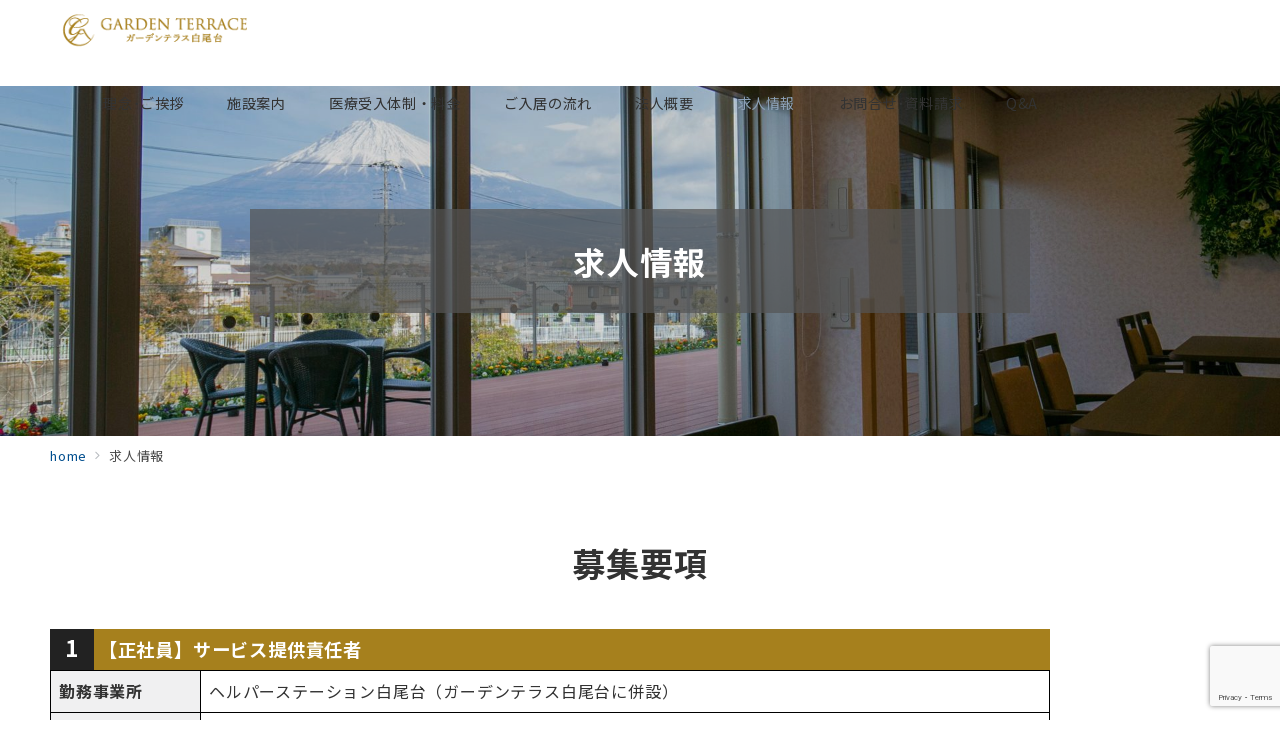

--- FILE ---
content_type: text/html; charset=utf-8
request_url: https://www.google.com/recaptcha/api2/anchor?ar=1&k=6Lfn4UspAAAAAJ6wE1sNMwRPiYxSRkeI1aoQdrrV&co=aHR0cHM6Ly9nYXJkZW4tdC5jb206NDQz&hl=en&v=9TiwnJFHeuIw_s0wSd3fiKfN&size=invisible&anchor-ms=20000&execute-ms=30000&cb=55e6ppiswvgo
body_size: 48439
content:
<!DOCTYPE HTML><html dir="ltr" lang="en"><head><meta http-equiv="Content-Type" content="text/html; charset=UTF-8">
<meta http-equiv="X-UA-Compatible" content="IE=edge">
<title>reCAPTCHA</title>
<style type="text/css">
/* cyrillic-ext */
@font-face {
  font-family: 'Roboto';
  font-style: normal;
  font-weight: 400;
  font-stretch: 100%;
  src: url(//fonts.gstatic.com/s/roboto/v48/KFO7CnqEu92Fr1ME7kSn66aGLdTylUAMa3GUBHMdazTgWw.woff2) format('woff2');
  unicode-range: U+0460-052F, U+1C80-1C8A, U+20B4, U+2DE0-2DFF, U+A640-A69F, U+FE2E-FE2F;
}
/* cyrillic */
@font-face {
  font-family: 'Roboto';
  font-style: normal;
  font-weight: 400;
  font-stretch: 100%;
  src: url(//fonts.gstatic.com/s/roboto/v48/KFO7CnqEu92Fr1ME7kSn66aGLdTylUAMa3iUBHMdazTgWw.woff2) format('woff2');
  unicode-range: U+0301, U+0400-045F, U+0490-0491, U+04B0-04B1, U+2116;
}
/* greek-ext */
@font-face {
  font-family: 'Roboto';
  font-style: normal;
  font-weight: 400;
  font-stretch: 100%;
  src: url(//fonts.gstatic.com/s/roboto/v48/KFO7CnqEu92Fr1ME7kSn66aGLdTylUAMa3CUBHMdazTgWw.woff2) format('woff2');
  unicode-range: U+1F00-1FFF;
}
/* greek */
@font-face {
  font-family: 'Roboto';
  font-style: normal;
  font-weight: 400;
  font-stretch: 100%;
  src: url(//fonts.gstatic.com/s/roboto/v48/KFO7CnqEu92Fr1ME7kSn66aGLdTylUAMa3-UBHMdazTgWw.woff2) format('woff2');
  unicode-range: U+0370-0377, U+037A-037F, U+0384-038A, U+038C, U+038E-03A1, U+03A3-03FF;
}
/* math */
@font-face {
  font-family: 'Roboto';
  font-style: normal;
  font-weight: 400;
  font-stretch: 100%;
  src: url(//fonts.gstatic.com/s/roboto/v48/KFO7CnqEu92Fr1ME7kSn66aGLdTylUAMawCUBHMdazTgWw.woff2) format('woff2');
  unicode-range: U+0302-0303, U+0305, U+0307-0308, U+0310, U+0312, U+0315, U+031A, U+0326-0327, U+032C, U+032F-0330, U+0332-0333, U+0338, U+033A, U+0346, U+034D, U+0391-03A1, U+03A3-03A9, U+03B1-03C9, U+03D1, U+03D5-03D6, U+03F0-03F1, U+03F4-03F5, U+2016-2017, U+2034-2038, U+203C, U+2040, U+2043, U+2047, U+2050, U+2057, U+205F, U+2070-2071, U+2074-208E, U+2090-209C, U+20D0-20DC, U+20E1, U+20E5-20EF, U+2100-2112, U+2114-2115, U+2117-2121, U+2123-214F, U+2190, U+2192, U+2194-21AE, U+21B0-21E5, U+21F1-21F2, U+21F4-2211, U+2213-2214, U+2216-22FF, U+2308-230B, U+2310, U+2319, U+231C-2321, U+2336-237A, U+237C, U+2395, U+239B-23B7, U+23D0, U+23DC-23E1, U+2474-2475, U+25AF, U+25B3, U+25B7, U+25BD, U+25C1, U+25CA, U+25CC, U+25FB, U+266D-266F, U+27C0-27FF, U+2900-2AFF, U+2B0E-2B11, U+2B30-2B4C, U+2BFE, U+3030, U+FF5B, U+FF5D, U+1D400-1D7FF, U+1EE00-1EEFF;
}
/* symbols */
@font-face {
  font-family: 'Roboto';
  font-style: normal;
  font-weight: 400;
  font-stretch: 100%;
  src: url(//fonts.gstatic.com/s/roboto/v48/KFO7CnqEu92Fr1ME7kSn66aGLdTylUAMaxKUBHMdazTgWw.woff2) format('woff2');
  unicode-range: U+0001-000C, U+000E-001F, U+007F-009F, U+20DD-20E0, U+20E2-20E4, U+2150-218F, U+2190, U+2192, U+2194-2199, U+21AF, U+21E6-21F0, U+21F3, U+2218-2219, U+2299, U+22C4-22C6, U+2300-243F, U+2440-244A, U+2460-24FF, U+25A0-27BF, U+2800-28FF, U+2921-2922, U+2981, U+29BF, U+29EB, U+2B00-2BFF, U+4DC0-4DFF, U+FFF9-FFFB, U+10140-1018E, U+10190-1019C, U+101A0, U+101D0-101FD, U+102E0-102FB, U+10E60-10E7E, U+1D2C0-1D2D3, U+1D2E0-1D37F, U+1F000-1F0FF, U+1F100-1F1AD, U+1F1E6-1F1FF, U+1F30D-1F30F, U+1F315, U+1F31C, U+1F31E, U+1F320-1F32C, U+1F336, U+1F378, U+1F37D, U+1F382, U+1F393-1F39F, U+1F3A7-1F3A8, U+1F3AC-1F3AF, U+1F3C2, U+1F3C4-1F3C6, U+1F3CA-1F3CE, U+1F3D4-1F3E0, U+1F3ED, U+1F3F1-1F3F3, U+1F3F5-1F3F7, U+1F408, U+1F415, U+1F41F, U+1F426, U+1F43F, U+1F441-1F442, U+1F444, U+1F446-1F449, U+1F44C-1F44E, U+1F453, U+1F46A, U+1F47D, U+1F4A3, U+1F4B0, U+1F4B3, U+1F4B9, U+1F4BB, U+1F4BF, U+1F4C8-1F4CB, U+1F4D6, U+1F4DA, U+1F4DF, U+1F4E3-1F4E6, U+1F4EA-1F4ED, U+1F4F7, U+1F4F9-1F4FB, U+1F4FD-1F4FE, U+1F503, U+1F507-1F50B, U+1F50D, U+1F512-1F513, U+1F53E-1F54A, U+1F54F-1F5FA, U+1F610, U+1F650-1F67F, U+1F687, U+1F68D, U+1F691, U+1F694, U+1F698, U+1F6AD, U+1F6B2, U+1F6B9-1F6BA, U+1F6BC, U+1F6C6-1F6CF, U+1F6D3-1F6D7, U+1F6E0-1F6EA, U+1F6F0-1F6F3, U+1F6F7-1F6FC, U+1F700-1F7FF, U+1F800-1F80B, U+1F810-1F847, U+1F850-1F859, U+1F860-1F887, U+1F890-1F8AD, U+1F8B0-1F8BB, U+1F8C0-1F8C1, U+1F900-1F90B, U+1F93B, U+1F946, U+1F984, U+1F996, U+1F9E9, U+1FA00-1FA6F, U+1FA70-1FA7C, U+1FA80-1FA89, U+1FA8F-1FAC6, U+1FACE-1FADC, U+1FADF-1FAE9, U+1FAF0-1FAF8, U+1FB00-1FBFF;
}
/* vietnamese */
@font-face {
  font-family: 'Roboto';
  font-style: normal;
  font-weight: 400;
  font-stretch: 100%;
  src: url(//fonts.gstatic.com/s/roboto/v48/KFO7CnqEu92Fr1ME7kSn66aGLdTylUAMa3OUBHMdazTgWw.woff2) format('woff2');
  unicode-range: U+0102-0103, U+0110-0111, U+0128-0129, U+0168-0169, U+01A0-01A1, U+01AF-01B0, U+0300-0301, U+0303-0304, U+0308-0309, U+0323, U+0329, U+1EA0-1EF9, U+20AB;
}
/* latin-ext */
@font-face {
  font-family: 'Roboto';
  font-style: normal;
  font-weight: 400;
  font-stretch: 100%;
  src: url(//fonts.gstatic.com/s/roboto/v48/KFO7CnqEu92Fr1ME7kSn66aGLdTylUAMa3KUBHMdazTgWw.woff2) format('woff2');
  unicode-range: U+0100-02BA, U+02BD-02C5, U+02C7-02CC, U+02CE-02D7, U+02DD-02FF, U+0304, U+0308, U+0329, U+1D00-1DBF, U+1E00-1E9F, U+1EF2-1EFF, U+2020, U+20A0-20AB, U+20AD-20C0, U+2113, U+2C60-2C7F, U+A720-A7FF;
}
/* latin */
@font-face {
  font-family: 'Roboto';
  font-style: normal;
  font-weight: 400;
  font-stretch: 100%;
  src: url(//fonts.gstatic.com/s/roboto/v48/KFO7CnqEu92Fr1ME7kSn66aGLdTylUAMa3yUBHMdazQ.woff2) format('woff2');
  unicode-range: U+0000-00FF, U+0131, U+0152-0153, U+02BB-02BC, U+02C6, U+02DA, U+02DC, U+0304, U+0308, U+0329, U+2000-206F, U+20AC, U+2122, U+2191, U+2193, U+2212, U+2215, U+FEFF, U+FFFD;
}
/* cyrillic-ext */
@font-face {
  font-family: 'Roboto';
  font-style: normal;
  font-weight: 500;
  font-stretch: 100%;
  src: url(//fonts.gstatic.com/s/roboto/v48/KFO7CnqEu92Fr1ME7kSn66aGLdTylUAMa3GUBHMdazTgWw.woff2) format('woff2');
  unicode-range: U+0460-052F, U+1C80-1C8A, U+20B4, U+2DE0-2DFF, U+A640-A69F, U+FE2E-FE2F;
}
/* cyrillic */
@font-face {
  font-family: 'Roboto';
  font-style: normal;
  font-weight: 500;
  font-stretch: 100%;
  src: url(//fonts.gstatic.com/s/roboto/v48/KFO7CnqEu92Fr1ME7kSn66aGLdTylUAMa3iUBHMdazTgWw.woff2) format('woff2');
  unicode-range: U+0301, U+0400-045F, U+0490-0491, U+04B0-04B1, U+2116;
}
/* greek-ext */
@font-face {
  font-family: 'Roboto';
  font-style: normal;
  font-weight: 500;
  font-stretch: 100%;
  src: url(//fonts.gstatic.com/s/roboto/v48/KFO7CnqEu92Fr1ME7kSn66aGLdTylUAMa3CUBHMdazTgWw.woff2) format('woff2');
  unicode-range: U+1F00-1FFF;
}
/* greek */
@font-face {
  font-family: 'Roboto';
  font-style: normal;
  font-weight: 500;
  font-stretch: 100%;
  src: url(//fonts.gstatic.com/s/roboto/v48/KFO7CnqEu92Fr1ME7kSn66aGLdTylUAMa3-UBHMdazTgWw.woff2) format('woff2');
  unicode-range: U+0370-0377, U+037A-037F, U+0384-038A, U+038C, U+038E-03A1, U+03A3-03FF;
}
/* math */
@font-face {
  font-family: 'Roboto';
  font-style: normal;
  font-weight: 500;
  font-stretch: 100%;
  src: url(//fonts.gstatic.com/s/roboto/v48/KFO7CnqEu92Fr1ME7kSn66aGLdTylUAMawCUBHMdazTgWw.woff2) format('woff2');
  unicode-range: U+0302-0303, U+0305, U+0307-0308, U+0310, U+0312, U+0315, U+031A, U+0326-0327, U+032C, U+032F-0330, U+0332-0333, U+0338, U+033A, U+0346, U+034D, U+0391-03A1, U+03A3-03A9, U+03B1-03C9, U+03D1, U+03D5-03D6, U+03F0-03F1, U+03F4-03F5, U+2016-2017, U+2034-2038, U+203C, U+2040, U+2043, U+2047, U+2050, U+2057, U+205F, U+2070-2071, U+2074-208E, U+2090-209C, U+20D0-20DC, U+20E1, U+20E5-20EF, U+2100-2112, U+2114-2115, U+2117-2121, U+2123-214F, U+2190, U+2192, U+2194-21AE, U+21B0-21E5, U+21F1-21F2, U+21F4-2211, U+2213-2214, U+2216-22FF, U+2308-230B, U+2310, U+2319, U+231C-2321, U+2336-237A, U+237C, U+2395, U+239B-23B7, U+23D0, U+23DC-23E1, U+2474-2475, U+25AF, U+25B3, U+25B7, U+25BD, U+25C1, U+25CA, U+25CC, U+25FB, U+266D-266F, U+27C0-27FF, U+2900-2AFF, U+2B0E-2B11, U+2B30-2B4C, U+2BFE, U+3030, U+FF5B, U+FF5D, U+1D400-1D7FF, U+1EE00-1EEFF;
}
/* symbols */
@font-face {
  font-family: 'Roboto';
  font-style: normal;
  font-weight: 500;
  font-stretch: 100%;
  src: url(//fonts.gstatic.com/s/roboto/v48/KFO7CnqEu92Fr1ME7kSn66aGLdTylUAMaxKUBHMdazTgWw.woff2) format('woff2');
  unicode-range: U+0001-000C, U+000E-001F, U+007F-009F, U+20DD-20E0, U+20E2-20E4, U+2150-218F, U+2190, U+2192, U+2194-2199, U+21AF, U+21E6-21F0, U+21F3, U+2218-2219, U+2299, U+22C4-22C6, U+2300-243F, U+2440-244A, U+2460-24FF, U+25A0-27BF, U+2800-28FF, U+2921-2922, U+2981, U+29BF, U+29EB, U+2B00-2BFF, U+4DC0-4DFF, U+FFF9-FFFB, U+10140-1018E, U+10190-1019C, U+101A0, U+101D0-101FD, U+102E0-102FB, U+10E60-10E7E, U+1D2C0-1D2D3, U+1D2E0-1D37F, U+1F000-1F0FF, U+1F100-1F1AD, U+1F1E6-1F1FF, U+1F30D-1F30F, U+1F315, U+1F31C, U+1F31E, U+1F320-1F32C, U+1F336, U+1F378, U+1F37D, U+1F382, U+1F393-1F39F, U+1F3A7-1F3A8, U+1F3AC-1F3AF, U+1F3C2, U+1F3C4-1F3C6, U+1F3CA-1F3CE, U+1F3D4-1F3E0, U+1F3ED, U+1F3F1-1F3F3, U+1F3F5-1F3F7, U+1F408, U+1F415, U+1F41F, U+1F426, U+1F43F, U+1F441-1F442, U+1F444, U+1F446-1F449, U+1F44C-1F44E, U+1F453, U+1F46A, U+1F47D, U+1F4A3, U+1F4B0, U+1F4B3, U+1F4B9, U+1F4BB, U+1F4BF, U+1F4C8-1F4CB, U+1F4D6, U+1F4DA, U+1F4DF, U+1F4E3-1F4E6, U+1F4EA-1F4ED, U+1F4F7, U+1F4F9-1F4FB, U+1F4FD-1F4FE, U+1F503, U+1F507-1F50B, U+1F50D, U+1F512-1F513, U+1F53E-1F54A, U+1F54F-1F5FA, U+1F610, U+1F650-1F67F, U+1F687, U+1F68D, U+1F691, U+1F694, U+1F698, U+1F6AD, U+1F6B2, U+1F6B9-1F6BA, U+1F6BC, U+1F6C6-1F6CF, U+1F6D3-1F6D7, U+1F6E0-1F6EA, U+1F6F0-1F6F3, U+1F6F7-1F6FC, U+1F700-1F7FF, U+1F800-1F80B, U+1F810-1F847, U+1F850-1F859, U+1F860-1F887, U+1F890-1F8AD, U+1F8B0-1F8BB, U+1F8C0-1F8C1, U+1F900-1F90B, U+1F93B, U+1F946, U+1F984, U+1F996, U+1F9E9, U+1FA00-1FA6F, U+1FA70-1FA7C, U+1FA80-1FA89, U+1FA8F-1FAC6, U+1FACE-1FADC, U+1FADF-1FAE9, U+1FAF0-1FAF8, U+1FB00-1FBFF;
}
/* vietnamese */
@font-face {
  font-family: 'Roboto';
  font-style: normal;
  font-weight: 500;
  font-stretch: 100%;
  src: url(//fonts.gstatic.com/s/roboto/v48/KFO7CnqEu92Fr1ME7kSn66aGLdTylUAMa3OUBHMdazTgWw.woff2) format('woff2');
  unicode-range: U+0102-0103, U+0110-0111, U+0128-0129, U+0168-0169, U+01A0-01A1, U+01AF-01B0, U+0300-0301, U+0303-0304, U+0308-0309, U+0323, U+0329, U+1EA0-1EF9, U+20AB;
}
/* latin-ext */
@font-face {
  font-family: 'Roboto';
  font-style: normal;
  font-weight: 500;
  font-stretch: 100%;
  src: url(//fonts.gstatic.com/s/roboto/v48/KFO7CnqEu92Fr1ME7kSn66aGLdTylUAMa3KUBHMdazTgWw.woff2) format('woff2');
  unicode-range: U+0100-02BA, U+02BD-02C5, U+02C7-02CC, U+02CE-02D7, U+02DD-02FF, U+0304, U+0308, U+0329, U+1D00-1DBF, U+1E00-1E9F, U+1EF2-1EFF, U+2020, U+20A0-20AB, U+20AD-20C0, U+2113, U+2C60-2C7F, U+A720-A7FF;
}
/* latin */
@font-face {
  font-family: 'Roboto';
  font-style: normal;
  font-weight: 500;
  font-stretch: 100%;
  src: url(//fonts.gstatic.com/s/roboto/v48/KFO7CnqEu92Fr1ME7kSn66aGLdTylUAMa3yUBHMdazQ.woff2) format('woff2');
  unicode-range: U+0000-00FF, U+0131, U+0152-0153, U+02BB-02BC, U+02C6, U+02DA, U+02DC, U+0304, U+0308, U+0329, U+2000-206F, U+20AC, U+2122, U+2191, U+2193, U+2212, U+2215, U+FEFF, U+FFFD;
}
/* cyrillic-ext */
@font-face {
  font-family: 'Roboto';
  font-style: normal;
  font-weight: 900;
  font-stretch: 100%;
  src: url(//fonts.gstatic.com/s/roboto/v48/KFO7CnqEu92Fr1ME7kSn66aGLdTylUAMa3GUBHMdazTgWw.woff2) format('woff2');
  unicode-range: U+0460-052F, U+1C80-1C8A, U+20B4, U+2DE0-2DFF, U+A640-A69F, U+FE2E-FE2F;
}
/* cyrillic */
@font-face {
  font-family: 'Roboto';
  font-style: normal;
  font-weight: 900;
  font-stretch: 100%;
  src: url(//fonts.gstatic.com/s/roboto/v48/KFO7CnqEu92Fr1ME7kSn66aGLdTylUAMa3iUBHMdazTgWw.woff2) format('woff2');
  unicode-range: U+0301, U+0400-045F, U+0490-0491, U+04B0-04B1, U+2116;
}
/* greek-ext */
@font-face {
  font-family: 'Roboto';
  font-style: normal;
  font-weight: 900;
  font-stretch: 100%;
  src: url(//fonts.gstatic.com/s/roboto/v48/KFO7CnqEu92Fr1ME7kSn66aGLdTylUAMa3CUBHMdazTgWw.woff2) format('woff2');
  unicode-range: U+1F00-1FFF;
}
/* greek */
@font-face {
  font-family: 'Roboto';
  font-style: normal;
  font-weight: 900;
  font-stretch: 100%;
  src: url(//fonts.gstatic.com/s/roboto/v48/KFO7CnqEu92Fr1ME7kSn66aGLdTylUAMa3-UBHMdazTgWw.woff2) format('woff2');
  unicode-range: U+0370-0377, U+037A-037F, U+0384-038A, U+038C, U+038E-03A1, U+03A3-03FF;
}
/* math */
@font-face {
  font-family: 'Roboto';
  font-style: normal;
  font-weight: 900;
  font-stretch: 100%;
  src: url(//fonts.gstatic.com/s/roboto/v48/KFO7CnqEu92Fr1ME7kSn66aGLdTylUAMawCUBHMdazTgWw.woff2) format('woff2');
  unicode-range: U+0302-0303, U+0305, U+0307-0308, U+0310, U+0312, U+0315, U+031A, U+0326-0327, U+032C, U+032F-0330, U+0332-0333, U+0338, U+033A, U+0346, U+034D, U+0391-03A1, U+03A3-03A9, U+03B1-03C9, U+03D1, U+03D5-03D6, U+03F0-03F1, U+03F4-03F5, U+2016-2017, U+2034-2038, U+203C, U+2040, U+2043, U+2047, U+2050, U+2057, U+205F, U+2070-2071, U+2074-208E, U+2090-209C, U+20D0-20DC, U+20E1, U+20E5-20EF, U+2100-2112, U+2114-2115, U+2117-2121, U+2123-214F, U+2190, U+2192, U+2194-21AE, U+21B0-21E5, U+21F1-21F2, U+21F4-2211, U+2213-2214, U+2216-22FF, U+2308-230B, U+2310, U+2319, U+231C-2321, U+2336-237A, U+237C, U+2395, U+239B-23B7, U+23D0, U+23DC-23E1, U+2474-2475, U+25AF, U+25B3, U+25B7, U+25BD, U+25C1, U+25CA, U+25CC, U+25FB, U+266D-266F, U+27C0-27FF, U+2900-2AFF, U+2B0E-2B11, U+2B30-2B4C, U+2BFE, U+3030, U+FF5B, U+FF5D, U+1D400-1D7FF, U+1EE00-1EEFF;
}
/* symbols */
@font-face {
  font-family: 'Roboto';
  font-style: normal;
  font-weight: 900;
  font-stretch: 100%;
  src: url(//fonts.gstatic.com/s/roboto/v48/KFO7CnqEu92Fr1ME7kSn66aGLdTylUAMaxKUBHMdazTgWw.woff2) format('woff2');
  unicode-range: U+0001-000C, U+000E-001F, U+007F-009F, U+20DD-20E0, U+20E2-20E4, U+2150-218F, U+2190, U+2192, U+2194-2199, U+21AF, U+21E6-21F0, U+21F3, U+2218-2219, U+2299, U+22C4-22C6, U+2300-243F, U+2440-244A, U+2460-24FF, U+25A0-27BF, U+2800-28FF, U+2921-2922, U+2981, U+29BF, U+29EB, U+2B00-2BFF, U+4DC0-4DFF, U+FFF9-FFFB, U+10140-1018E, U+10190-1019C, U+101A0, U+101D0-101FD, U+102E0-102FB, U+10E60-10E7E, U+1D2C0-1D2D3, U+1D2E0-1D37F, U+1F000-1F0FF, U+1F100-1F1AD, U+1F1E6-1F1FF, U+1F30D-1F30F, U+1F315, U+1F31C, U+1F31E, U+1F320-1F32C, U+1F336, U+1F378, U+1F37D, U+1F382, U+1F393-1F39F, U+1F3A7-1F3A8, U+1F3AC-1F3AF, U+1F3C2, U+1F3C4-1F3C6, U+1F3CA-1F3CE, U+1F3D4-1F3E0, U+1F3ED, U+1F3F1-1F3F3, U+1F3F5-1F3F7, U+1F408, U+1F415, U+1F41F, U+1F426, U+1F43F, U+1F441-1F442, U+1F444, U+1F446-1F449, U+1F44C-1F44E, U+1F453, U+1F46A, U+1F47D, U+1F4A3, U+1F4B0, U+1F4B3, U+1F4B9, U+1F4BB, U+1F4BF, U+1F4C8-1F4CB, U+1F4D6, U+1F4DA, U+1F4DF, U+1F4E3-1F4E6, U+1F4EA-1F4ED, U+1F4F7, U+1F4F9-1F4FB, U+1F4FD-1F4FE, U+1F503, U+1F507-1F50B, U+1F50D, U+1F512-1F513, U+1F53E-1F54A, U+1F54F-1F5FA, U+1F610, U+1F650-1F67F, U+1F687, U+1F68D, U+1F691, U+1F694, U+1F698, U+1F6AD, U+1F6B2, U+1F6B9-1F6BA, U+1F6BC, U+1F6C6-1F6CF, U+1F6D3-1F6D7, U+1F6E0-1F6EA, U+1F6F0-1F6F3, U+1F6F7-1F6FC, U+1F700-1F7FF, U+1F800-1F80B, U+1F810-1F847, U+1F850-1F859, U+1F860-1F887, U+1F890-1F8AD, U+1F8B0-1F8BB, U+1F8C0-1F8C1, U+1F900-1F90B, U+1F93B, U+1F946, U+1F984, U+1F996, U+1F9E9, U+1FA00-1FA6F, U+1FA70-1FA7C, U+1FA80-1FA89, U+1FA8F-1FAC6, U+1FACE-1FADC, U+1FADF-1FAE9, U+1FAF0-1FAF8, U+1FB00-1FBFF;
}
/* vietnamese */
@font-face {
  font-family: 'Roboto';
  font-style: normal;
  font-weight: 900;
  font-stretch: 100%;
  src: url(//fonts.gstatic.com/s/roboto/v48/KFO7CnqEu92Fr1ME7kSn66aGLdTylUAMa3OUBHMdazTgWw.woff2) format('woff2');
  unicode-range: U+0102-0103, U+0110-0111, U+0128-0129, U+0168-0169, U+01A0-01A1, U+01AF-01B0, U+0300-0301, U+0303-0304, U+0308-0309, U+0323, U+0329, U+1EA0-1EF9, U+20AB;
}
/* latin-ext */
@font-face {
  font-family: 'Roboto';
  font-style: normal;
  font-weight: 900;
  font-stretch: 100%;
  src: url(//fonts.gstatic.com/s/roboto/v48/KFO7CnqEu92Fr1ME7kSn66aGLdTylUAMa3KUBHMdazTgWw.woff2) format('woff2');
  unicode-range: U+0100-02BA, U+02BD-02C5, U+02C7-02CC, U+02CE-02D7, U+02DD-02FF, U+0304, U+0308, U+0329, U+1D00-1DBF, U+1E00-1E9F, U+1EF2-1EFF, U+2020, U+20A0-20AB, U+20AD-20C0, U+2113, U+2C60-2C7F, U+A720-A7FF;
}
/* latin */
@font-face {
  font-family: 'Roboto';
  font-style: normal;
  font-weight: 900;
  font-stretch: 100%;
  src: url(//fonts.gstatic.com/s/roboto/v48/KFO7CnqEu92Fr1ME7kSn66aGLdTylUAMa3yUBHMdazQ.woff2) format('woff2');
  unicode-range: U+0000-00FF, U+0131, U+0152-0153, U+02BB-02BC, U+02C6, U+02DA, U+02DC, U+0304, U+0308, U+0329, U+2000-206F, U+20AC, U+2122, U+2191, U+2193, U+2212, U+2215, U+FEFF, U+FFFD;
}

</style>
<link rel="stylesheet" type="text/css" href="https://www.gstatic.com/recaptcha/releases/9TiwnJFHeuIw_s0wSd3fiKfN/styles__ltr.css">
<script nonce="f1kV7qVuC0zPU2OvQeUMlQ" type="text/javascript">window['__recaptcha_api'] = 'https://www.google.com/recaptcha/api2/';</script>
<script type="text/javascript" src="https://www.gstatic.com/recaptcha/releases/9TiwnJFHeuIw_s0wSd3fiKfN/recaptcha__en.js" nonce="f1kV7qVuC0zPU2OvQeUMlQ">
      
    </script></head>
<body><div id="rc-anchor-alert" class="rc-anchor-alert"></div>
<input type="hidden" id="recaptcha-token" value="[base64]">
<script type="text/javascript" nonce="f1kV7qVuC0zPU2OvQeUMlQ">
      recaptcha.anchor.Main.init("[\x22ainput\x22,[\x22bgdata\x22,\x22\x22,\[base64]/[base64]/[base64]/[base64]/cjw8ejpyPj4+eil9Y2F0Y2gobCl7dGhyb3cgbDt9fSxIPWZ1bmN0aW9uKHcsdCx6KXtpZih3PT0xOTR8fHc9PTIwOCl0LnZbd10/dC52W3ddLmNvbmNhdCh6KTp0LnZbd109b2Yoeix0KTtlbHNle2lmKHQuYkImJnchPTMxNylyZXR1cm47dz09NjZ8fHc9PTEyMnx8dz09NDcwfHx3PT00NHx8dz09NDE2fHx3PT0zOTd8fHc9PTQyMXx8dz09Njh8fHc9PTcwfHx3PT0xODQ/[base64]/[base64]/[base64]/bmV3IGRbVl0oSlswXSk6cD09Mj9uZXcgZFtWXShKWzBdLEpbMV0pOnA9PTM/bmV3IGRbVl0oSlswXSxKWzFdLEpbMl0pOnA9PTQ/[base64]/[base64]/[base64]/[base64]\x22,\[base64]\\u003d\x22,\x22wrfCj8OdWcO4ZT3CvMKSw6FFw7/CisKPYsOcw6nDn8OwwpATw5rCtcOxJ3HDtGIiwofDl8OJQVZ9fcO3FVPDv8Kkwoxiw6XDssO3wo4YwonDgG9cw6REwqQxwooEcjDCqF3Cr27Ch3jCh8OWZmbCqEF0SsKaXB/CqsOEw4QuKAFvdXdHMsOyw5TCrcOyCEzDtzAvFG0STVbCrS1qdjYxSRsUX8KwIF3DucOUFMK5wrvDnsKiYmsHYSbCgMO/QcK6w7vDpEPDok3DmMOBwpTCky1GHMKXwoTCjDvClGHCjsKtwpbDpsO+cUdQBG7DvGQFbjFiLcO7wr7ChkxVZ0NHVy/ChcK4UMOnU8OyLsKoBcO9wqlOBwvDlcOqOErDocKbw7w2K8OLw7dmwq/[base64]/[base64]/CvE/Cq8Krw57CgsO9WsONw7gYwqTCmMK/InMPUzIjM8KXwqXComvDnlTCkQEswo0fwrjClsOoBsKvGAHDj38Lb8OdwqDCtUx+RGktwoDCvwh3w6VeUW3DnCbCnXE1M8Kaw4HDp8Kdw7o5D2DDoMOBwqDCqMO/AsOZesO/f8K1w7fDkFTDgTrDscOxNMKALA3Cgil2IMOnwo8jEMOPwpEsE8KIw7BOwpBbKMOuwqDDm8KDSTcmw7rDlsKvJifDh1XChsOeETXDvTJWLVRzw7nCnVLDniTDuTknR1/DqSDChEx0diwjw4zDqsOEbnHDrV5ZLThye8OqwofDs1pZw7c3w7sMw7U7wrLClMKJKiPDpMK1wos6wqXDhVMEw4ZrBFwwd1bCqk/[base64]/CuEYHQsO0wq7DucOpwqZ/Ii4CDB/CmgxmwqPCo2I5w7LDrMO2w5DCkcOuwpXDt3HCocOmw7TDrETCtF7CssOXUTJGwol9Y0HCisOFw47ClnfDikHDisKnMyBew7ovw6oFdBY7R1wcXxRxJcO2EcOXG8Kiw5rCuBzCj8OLw4lBWitFEwzCvFsaw4/ClcO0w6TCun9XwpvDtQRgw5DCu0Qww7IKXMKywp0iFcKcw40YeTwZw6nDskBlB1o+c8OOw6sEdzwaCsKpHh3DtcKTJ23DtsK9EsOJDV/[base64]/wp9XwqLCnhsCJsKFw502w6TDtVbCqWXCrx0Wwq5NRWnCklLDiVcVw7jDosKWbiJWw4ZHDmXCscOuw5jCtyDDpB/[base64]/Dm8Ksw7XDkgB1woxDQcKACMK5M8OPwrfCv8KNZsK4woJVO1xrD8KFHcO0wqM9w6lJVcKrwp4uVhNww7tZe8KOwpgew5XDj0FJXzHDkMOHwpTCkMONLgvCgsOFwrU7wpM0w4xmFcOAKXdWLMOoe8KOLsO+FTjCm0ccwpDDvXQBw6ptwp45w5LCkWIdGcOPwrHDn1AXw7/CjG7CgsKULl/DocOVKXZ3VUkvKcKrwoHDh1bCi8OIw7/DkFHDhsOySgPDhSARwqZ9w55hwobCjMKwwqsEB8KPdErClzXClUvCnhrDuQAtw7/Ci8OVZiQqwrAicsOqwqYSUcOPRF5BRsOQPcO7R8KtwrvCpGnDt08oD8OqZB3CpcKZw4fCu2V9w6leMsOlecOjw6HDnThQw67Dvnx2w4/Cr8O4woDDncOhw6LCiwvCl3VzwpXCuzfCkcK2O34nw5/DhcKvAFXDqsKlwoQGIXzDjELCvcKxwrLCnTExwo3CtUHClMOvw7VXw4I/w7DCjU4YMMO4wqrDgXh+SMOJMsOyAi7Dr8OxUy7Ck8OAw6Y1wrdTDjXChsK8wrYhcsK8w70LIcOlc8OCCsOtCyZUw70hwr99wobDuWXDr0zDo8ONwpHDssK5LMKiwrLCnTnDocKbRMOFTmcNORofEsKBwovCpAInwqLDmwvCrg7Ckw4rwrjDtsOBw6ptN1YOw4/[base64]/DkcKmwr8Iw6nCnlcEw4xRwr7CohbDrMOewr/DscOpFsOXFMKyMMO3J8Kgw69aY8Oaw4LCg09maMOILcKwRsOmbcOuXTXCoMKewpEFQz7CoT3DjsODw6fDjzgRwo1Vwp7CgDLDmXZUwpjCusKQw5LDvEN6wrFvOsK/F8OjwppcTsK0HV8dw7/DngLDicKAwrBnccK2PXgjw5cZwqpTPRfDlhY2w58Xw4ppw5fCgVXCiDVfwpPDoBs/TFbCrm1qwqbCjhXDv0/DrMO2TTcawpfCmBjDlUzDksOuw4fDkcK9wrA3w4REXzTCsHpnw7TCisKVJsK2wqjCkMKpwrE0K8OlMMO5wrNYw414Cic1HyTClMO2worDtkPCvjnDrnTDsjF+TkFHWSvCiMO4cFo/w7rCucKtwrt8PcOmwq9VFSHCo0MPw4jCusONwrrDjAoFRTvCn2w/wpVQMsOewrnCoCzDnMO4wr8EwqY0w51ow54iwp7Do8Obw53Ch8OMacKOw49Uw5XCmgsfV8ObKsKPw5TDhsKIwqvDv8OaSsK3w7LCiSl1wqFDwrtVZD/DvFnDljFsfXcmw6lZH8ObaMK3w6tuMcKBdcOzTBsPw5LChMKGw7/DrEfDug3Dumpbw4h+wrhMwrzCoSl9wpHCugA/IcK5woRqw5HChcOZw5g+wqoHOMKKfGjDimJxMcKefGZ0w5/[base64]/wpfDmsOMwqAQUMOsD8OdwqzCuMKpw69Na3ASw7wJw73CpAbCqCYXYRYPOFzDqMKKScKRwqBmA8OrVsKACRBof8OcDD4EwoBAwoUaf8KRcsOnwoDCh3zCoCsmIsK9wr/DoEQbZ8O9AsKrUXE0wqzChsOHDhzDm8Kfw7NnAgnDv8Kaw4Nna8K5VDPDiXN1wqxWw4DDv8OmZcKsw7HCoMKZw6LCp3pQwpPCicOySx7Dv8Ohw6FmEcKDHhgeAsK2A8OHwp3DpTcfMMOgM8OwwpzCu0bChsKJccOlGi/CrcKAMcKdw4k/[base64]/w5wDZsKUw4XCk04Pw7sCbx/CqcO8wq1xwoDDl8K7UsO8TQpyc3pcVMO8wrnCpcKKeA9kw6U/w5DDk8Oiw45xw4vDuD58w6LCuT3CiETCt8KnwoUBwr/CjMOJwqoGw4XCjMOMw7jDhsOsaMO0Kn3DuEkpw53CtsKfwoxCwrnDh8Omw5ksHyfDhMOow7ghwpJTwqDCmSZPw4E6wp7DhEFywpNdMFrCk8K3w4QKAl8NwqjCqcOaPXhsH8Klw74yw4pgUQJYacOLw7YmPUBFbh0TwrNydsOuw45QwpcSw7fCnsKKw5NVAcKsVl/DqsOOw6DCvcK0w5tDKMKnA8KMw5/[base64]/DlXgxw4fDjGg+S8K/QHZtw5TDicOxw5LDisKxBXzCoiELM8OkA8Kad8OYw6pIHCjDmMOww7/[base64]/wq1yw70VejMfwo56UzXCuMObwpbDrcKfw7rDrinDoVskw73CpsOIIcOqbxTDmXrDm0/CucKbdAQTYHHCmB/DgMK1wp4vZndqw7TDrR4dcnvCjWXDlyBUSx7CpsKmUMOlbiBIwq5JEMKxw7caAHJ0acKtw4/CgcKXVldIw6zDnsO0Yg8mCsO9MsOxLC3DimNxwpTDtcKgw4gMPQ7CkcKILsKzQGPCuw3DtMKMSig4FxLCtMK0wrYKwqJRCsK3TMOOwr/Cm8O1Z2BhwpVDScOhNcKdw5jCoF9mMMKKwppuOCsBF8OBw6PCrDTDrsOUw43Ct8K7wqrCjMO5CMKhG24JInrDmMKdw5MzDcOAw7HDkkvCo8Ohw5TCpsKAw4LCrcKlw4/CicO1wo5Sw7xFwrvCtMKnU3zDvMK+FSlkw7UjBB41w5XDnRbCulbDh8K4w6NuQGTCkxJvwobCskDCp8KKNsKJIcO2JiXDmsKfXXbDlw8YScK9cMOWw745wpgfMCF/woplw7JsSsOoFMKUwop4FMOTw5bCpsKlE1Nfw6JOw67DgDBew7rDoMO3CD3Dn8OFwpwYEMKuT8O9wq7ClsKMX8O2Fjt1wpQlKMKXfsKuw6fDvg5twqBDKj9LwovDlMKYMMOXwrwHw7zDh8O3wprCowVFMMKibMO6ITnDgmXCt8KKwoLDjsKmwpbDvMK8HWxswrJ/RghmQMKjXBvClcK/e8KXV8KPw7bClDHCmwojw4Unw4hzw7/[base64]/wrfDnMO9w6hMPzfCu3vDkhpxw5I2cWPDj2vCvcK6w4hICF5ww4rCsMKwwprCg8KBEwVXw68jwrpyCRJ9Y8K6dhnDlsOrw6vDpsKRwpLDl8O5wqvCuDPCtcOVFTbCqw8UHHlEwq/[base64]/Ct8O5wr1pM1/CoRB4wolcw6E5NsOHTsOIwo8pwoVLwrVpw50QUVXCtxvClSnCv1Ngw7/CqsKEYcO7wo7Dv8KBwqfCrcOKwrjDlsOrwqLCqsO4TmQLUBVowo7CszxdWsK7YsOIMsKVwr4rwobDqH97wqMTw55jwog1Ols7w55RdEgMR8KCG8OjYWAlw77Ct8Ovw6zDl00KLcOmATzCgMKLO8KhcmvDvMOgwrwaFsOpbcKIwqUwdsOQbsKrw6Qxw45ew6rDkMO/[base64]/DtVnCtHHCl8OOViZsazMEw5PDgRNlCcKpw4dAwp47wqjDkBHDj8OCcMK0A8KXeMO7wo95w5sBdF9FAVRNw4JKwqEhw5UBRifCkMK2f8Ovw7tcwqvCs8Omw4jCsD0XwofDh8One8KIwofDvsOsVn3DjHbDjsKMwofDusK/ZcOYPyfCqsKjwo7Dvy/[base64]/asOBQcKrMcOyUwfCk8OMYsOlG8KCwpDChAfChwE3RGI/[base64]/[base64]/[base64]/CuHvCkMKAwqPDuVLCjsOcwonCnCPChcONWsK5KQbCkR/Cp2LDgMOwAWFDwqnDl8O1w41BVS52wozDrkrDmcKGfhjCocOYw7bDp8KjwrTCjsO4wowWwqDCgHXCswvCmHTDjMKIDQ3CnMKDA8OvdMOiUXVgw5nCn23DkBcTw6zCtcOjwpd/[base64]/DicO2w5HDqXXDkXxNw4xvLjMLN3RbX8KOwqnDmjHCgjDDt8OewrYxwoF2wrAwTsKNVMOCw61KODkMQlDCoFUCeMObwoJFwoHCjMOmTMOPwobCmcOQwq/Cs8O1P8K3wqVQTcOlwqLCqsO2wrjDq8Onw7MaP8KOacOpw7zDi8Kfw5xawpPDhcOFRxo5QEJZw65UbHwUwqkow7QTYG/[base64]/[base64]/wonDmVR5Zh52w6LCvcOiIMOZwqMMSsODBEceKVrDv8KoAhDDliFBWsO9w6HDg8KsHsOfHMOhNQ/DgsKEwp/DlhHDjmonYMKkwrrDlcOzw71ew6IMwobDnRLDiiZjWsOxwonCjsKOCxpiVsOuw6dPworDn1vCvcKsQUQcw5wjwrdnEsKhTBkycsOIVMOtw5/[base64]/eMKDTVbDgcOWwrvCrB8JJ8OJR8Olw55IwprDtcOEPR0EwobDoMOqwo0qN3nCg8Owwo1Uw6XCucKKFMOSWGdNwojCk8KPw7RUwrvDgl7DlzRUKMKowrdiGnJ/[base64]/WAfCtcK0w5LDlmRXw4/CusO1W3RQw69CbMKVJsKTHx7Dg8Kpwq4YPHzDrcOYG8KFw5UDwrHDmyrCuB7DtC5Sw6Y+wqHDlcOywokfLW7DpsOzwonDpEx+w6fDp8OMNcKKw5vDnD7Dp8OKwrXCgcKUwozDjcO6wrXDqVvDvMOIw7piQBZIwp7Cl8Olw6jCky07OD/Ci19aX8KVasOiw4rDuMO8wqNzwo8TDcOWWwPCkynDhF/CnsKBHMOXw71vHMOMbsOFwp7CnsOKFsKdRcKFw7rCjx4yKMKaRSrCkWrDqSfDvlIBwok8DX/Dl8K5wqTCu8KbGcKKIMKeacKYYcK4OElYw5MmB08gw5/[base64]/[base64]/[base64]/DhlccwpvDvF8FXsKjIcKFXMKqUsKXwr1xOcO8w6AfwqHDrQZEwrMGNcKWwo46Dxxew7I3BVXDkE4Hw4NmDcO8wq/CosK5Hmhrwp54CBvCjkTDv8Ksw7pbwqdSw7fDoljCnMOiwrDDicOcdTAvw7bChETCn8OMfSXDg8OJGsKUwoPCjBDDjcOdTcOfAmXDhFZlwrLDlsKtVcOUwrjCmsKuw5fCsTkXw5/[base64]/CvMOfYzM1ZnlYBcKNQcOcGgPChB0rH8KeJMOmcVs9wr/DpMKfPsKHwp1Ffx3DrXdDPF/CvcKEw7DCvzjCngPDnkLCj8OsGTFuVsKQaQV1wo01wpbCk8OHbMK2GsKkCCF9w6zChVAVMcK2woDCm8KLCsOHw5HCjcO9GGocBMO1BMOSwoXClljDqcKPXkHCs8OuSwjDisOreSo/wrxvwqIGwr7Ctk/[base64]/Dr8OwB8OXO3RPw5/Dqn3DpiDDiSM9w65SL8OBwrvDsTl7woZ6wqQSQ8O9wrouHCrDujfDsMK2wooEM8Kdw5Fhw6Bmwrp7w5Jawrkww5LCk8KODUrClnxaw7E3wrvCvnPDuHpHw5AfwohAw7c3wqDDoSggacKGfsOyw6DCh8Kww6tjwr7DuMOlwovCoCMowr9zwr/DriLCsmrDgl7DtiTCg8O1w5LCgcOQR09MwrElwoLDpkLCkcO6wq3DkR1pAl7Du8OVSFgrP8KvPywrwoDDlB/CkMK2FHvCp8OPJcOPw4vCrcOhw5XCjcKIwrXCjBR7wqQ+fMKrw48CwpJkwoHCpVnDkMO1WBvChcKRWEvDh8OxU3JIDsOXFMKiwo/Cv8OYw7rDlVpMAl7DsMO8wrJlwpPCh3TCksKYw5bDlMKiwoANw77DhsK0STDDlgR+Bj7Dvypiw5dYIEjDsyjCqMKqThfDgcKqw5o0FDl1JcOUDsKZw4/Dj8KawqDCp0ZYURHDksK6fcOcwpBVQiXCs8KnwrXDphQMWgrCvcKZa8KFwozCvRxYwrlgwqLCu8OjUsO+w4TCnV7CuGIJw47DiE9vwr3DgMOswqPCs8OoGcOTwrbCnBfCnWjCjzImwpzDri3DrcKXEmUaT8O9w5zDuCViOkPDmMOjEcK/woHDsgLDhcOGccOxOmRBa8OYTMO+ZQspQcORccKbwpzCiMKEwr3DrRNmwrp/w6DDgMO5NcKSc8KmHMOZFcOKScK1w7/[base64]/CsSvCgMOIKD/DriFDwoTCi8Kcw7RKw7xERMKVPDAoODVUDcOYR8K5wqs4CRXCqcKQJ0LCnsOww5XDkMK6w4pfVsO5DMKwFsO9dGUmw7sGEj/CgMK5w6otw5UxTQ9XwqPDlwjDrsOiw5lqwoAnTMKGNcKKwpYRw5QBwpnDlD7DrsKXLwJDwpTCqDnDl2zDmGHDvg/DhDvCuMOLwpN1TsONa15DC8KkccKiRRd6JR/[base64]/[base64]/wq9/w7pAEMK8w6/DgUHDtMKUw7HDosOxw7hsCsOCwrsKw78xwo0hZcOcL8OQwrjDncK/w5PDq3/ChsOYw4DDqcKgw4dbYk41wrvCmg7DqcK5f3ZeZcOxCStNw6LCgsOUw5LDiit4w4U4w7pAw4DDoMOxWWFyw5rDg8OBBMKAw6d+eyXCjcO3STQjw50hZcKpwp/CmGfCjETDhsOjNV3Dv8Kiw6rDlMOhTkLCj8ORw7koTEfCm8KUw41SwobCoF9gaFfDnzPDusO7KQLChcKqI0V2EsO7NcKbB8OxwpYaw5DDgzRrCMKAGcOuK8KEHMO7dT/Ctm3CgkrDgMKDIMO4ZMKuw6p5KcK8X8Oxw6spw50WWEwRT8KcVA3Ci8Knwp/Dp8KQw6LCvMOdOMKdZMODfsOUCsKSwo1cwoXCiynCsld4YXfCnsK+YFrCuAQUBVLCiHJYwoAwNMO8Y0bCjnd9wrdww7HCoTHDp8K8w4Y8w6lyw4YleyfDlMOXwoNaQHdewp/CtCnCpcOvJcO4fsO+woTCvxB/RDtkdj/Cj2jDmTrDghjDpF4RexAzRMK/BxvCpkbCiHHDmMK+w4HCusORO8K1wqUZPcOaFcOYwpDCikPCqBNDJMK/wrobJ3hPR0IHPsOeHmHDp8OWwoQ+w5pOw6dgJTbCmz7CjsOhw7DDqWkPw4PCumR6w5/DvwHDigICNDfDtsKow5zCt8KcwoJQw63DsTHChsOqw5bCkU/Cnl/[base64]/[base64]/CnWjCj2leWm7DmAsaw4VLwoExEQwtdEXCkcKmwqtTY8OhJhx5IcKifEFwwqMWw4fDq2REBmvDjQ3CnMKSJ8O1wonCkCYzVMOswqNDUsKIAiHDvn0TJGNWF1zDqsOnw7DDpsKiwrrDoMOUfcK8eEkXw5DCgXRvwp0rHMKmIU/DnsOqwqvCj8KBw4bCtsOqccKwO8OTwpvCuQvDvcOFw6x0YGJWwqzDuMOMSsKKMMK+HsKRwpZiGkg8G11jTVjDnivDrX3CnMKvwrLComjDmsO0YsKFesOcMyovwrYQWnNdwow6wp/CpsOUwrpLa3LDucODwpXCsknDi8OMwr5pSMOQwpxiLcOTYSPCjVNGw6lVYl3DpA7CkwTDtMORMcKCT1LCvsO6wpTDshBCwoLCtcO/wpzCpMOfc8KtD3t4OcKHw5pMKTbDplvCtHrDkcO5EkEawqZOdjV/XcOiwqnCgcO0Z2DCrS0LYAUOfkvDhEgUGDbDtHDDkC53AUHCr8KBwqTCq8Ocw4TCuy8LwrPCo8K0w4htFcOOX8Obw4wfw41Sw7PDhMOzwr5wIVVNQcK1WX0Jw4oqw4E0cAAPSS7CmS/ClcKBwrE+ZB8IwoXDtcONw4Umw5jCqMOCwoNEW8OJRybClgsddVTDrVjDh8OLwrsnwrlUHQlqwrTCkQc6dFRZQsOUw6jDigzDqMOwCMOlNUguSXLCiW7ClsOAw4bCnBvCjcK5N8KUw5krwrjDhMOow44DHsO5CsK/w4/CtigxFT/Dg33DvFvDvMOMJcO1JHQFw6RRfWPDsMKHL8KFw58rwroUw4oawrrDtcKawpDDuTkTHFnDtsOEw7DDg8OQwqPDkg5sw456w4bDrVbCpsOYY8KRwpvDj8OEcMKwUF8VA8OuwqrDvCbDpMOmZsKmw7l3w5QVwpXDgMONw7/DnXfCtsOlLMKQwpPDkcKUcsK9wrk3w6w6w4dAM8KOwqpEwrMybHnCoWbDlMOQT8Oxw77DtQrCkjhZN1bDnMO4w6rDg8Ojw67Ck8Oywp/Dt3/CrE04woBiw6DDn8KXwoHDmcO6wonDkA3DmMKHD31lcwljw6bDnxnDqMKuNsOSB8Okw7rCvsOQD8K4w6nClFXDiMO0M8OseT/Do1Y4wod7woNza8OzwqHCtTwhwpNdPTNiwofCtl/DjMKbdMOWw6bCtwZ1Uz/[base64]/fAfDiMKtNVo2w6Zcwpciw5AEw6tqR8KzMEDDlsK8DMODK3N4wp/DjVTCo8Ojw5FRw5guVMOKw4A+w5ZRwqLDp8OIwq8nE394wq3DjsK6dsKGfBfCvgdLwqbCiMO0w6AALBt2w5/CucONcBRvwoDDuMO6RMKywrjCjWdEdxjCpsOtScOpw67DuSXCicOewpnCl8OAG2Ffb8K6wrM5worCsMKAworCiRLDuMKFwp4wVMOewoFePMKYwo5QK8OwXsKIw7Y7JcOsKsOCwo3DiEY/w7BYw5IEwoA4N8OWw7xIw6Y4w4tJwrrCsMOIw71DL3TDmcK/w4oKcMKEw603woAHw5vCmGTCi2FSwpDDq8ONw6p8w5swI8OaYcKSw63CkyrCnV/Di1vDkcKzUsOfbMKcfcKCaMOMw593w4rCqcKmw4rCgsOGw5PDlsOXUTgJw75/fcOWCCjCicKiXn/[base64]/Cj8OKwpUAJ1fCuxLCtx0Uw40Fw6dSwpbDhUEvwqwBSsKHWMOfwqTCqjxdWMK8PcOqwoc/w55+w5Irw4vDi3ABwqtvEDpoKMOsR8OqwoDDrk0bW8OFHWJWJjl+Eh4gw53CpMK/w64Kw6pMUzgSRMO1w4Bqw65fwrvChgl/[base64]/CmQ0gw7PCnnUiw5wZBcKhwrsBCMKQE8KnMMO8f8O5w6PDqETCg8ODejMWLEPCrcOaSMKgTVk7Tw8Xw6lSwqYwb8ODw5oMRT5VBMO/ZMO+w7LDoiPCsMOSwrjCtgTDniTDpcKfXsOdwoNLUsOaXsKrcRfDisOVw4HDpm1AwrjDncKHXR/[base64]/XsOWFUsZfAQJw6k9GDFiaMKUa8OnbcKiw5HDh8O/wqV9w6pqKMOkwq11FQscwrfCi1U2QcKqSUYVw6HDoMKmw5s4w5DCvsKsIcOhw7LCok/Cq8OnL8KQw4TDsFjDqBfDmsOjw64/w5XDhiDCjMKWCsKzOUDDtsKABcK+AsK9woJKwqt9w7g7YXjCg1/CijXCpMOTD11tVgPCtC8Ewo08bCrCh8K4bCwkK8KUw4xLw6jDkW/DpsKCw6dTw7XDisOVwr5jDcOFwqI9w7LDo8OOIhHCiA7CgMKzwqhmBVTCp8OZNVPDucKDZcOeeS9oK8KCwpDDn8OqB2XDm8OcwrEAWF/DoMOJIy7ClsOkbFvDncKZwoI2woTDhkHCigxfw7RjJ8OUwoIcwq5Cd8KiWAwJMSsUesOwcEwnL8Ogw6MFfwXDuGTDpCkvT28vw5HCs8O7S8OEw7twPsKdwoMATjvCqGLCv2xQwpZtw5LCtwfCg8KBw5PDnCfCjFPCvzk1OMOpVMKawoI7Q1nDusKudsKgwpnCkg0Iw6/DjMKrWSZ5woYPS8Kywpt5w6bDpzrDlVzDrVXDuyIRw5EcITrCjkzDtcKlw4gQfy7DpcKcSwFGwp3DgcKKw6XDnD1jSsK0woB/w7glPcOoNsO7W8KswoAxLcOBDMKKc8O9wpzCqMKfWFEudSNVDiFgw6lYwrbCgcKmQMOZSSvDgcKZeHUtW8ORN8OBw57CscKSbjVUw5rCnT7DrmzCpMOowqbDthhGw7IlHRzCn2zDpcKXwqI9BDA+AjfCmVvCvy/ClcKYLMKDwoHCiiMMwprCicOcf8K5PcOPwqdzPsO0GWMlMsOXwp9FGhxWC8Ozw790FkNnwrnDolUyw4fDt8KSMMO+T2TDo0BgdyTCkEBqW8O2a8KiM8OKw4/[base64]/CpVfCsMKtwo1RwpbCtV3CisKudE0uw5vDpMOeeMKfEsO/[base64]/DnT/[base64]/[base64]/[base64]/DvcK+RsOow6XDpMOBw73Dky7Dp8ORw7B5AcOXWcOReSPCjx/CtsKlGlXDpsKFP8OPP0XDscOXOkQiw5PDkMKiEsOdJ0nCjiDDkMKywp/[base64]/[base64]/w4/CoRQswpHCjRfDqCLCpcOowoc/NMOqwodjdQhFw6vCt0RCDzZOZ8KlAsOWdCDDlXLCnkh4NkAmwqvDlVYvPMORPsOqdwvCkVFYEMKYw64lE8Omwrh6Q8KuwqnCiXEOXEtLQiUDHcKjw6rDoMKgVcKxw5JOw6zCozvCgidQw5TCs1/CnsKEwo0SwqzDkW7CrU1vw7gDw6rDtAgbwpsjw57Dhn7CmxJ4dktZTxVXwo/CgsObNsKJdz4NR8O2woHCj8Oow7bCsMOewpQsIifDlDQEw59USMO6wp7Dp2LDvsK4w48iw6TCo8KTSD3ClcKpw5PDp0diMFXCksOtwpJeAEVkSsOIwojCvsOBCmMVwrzCqsOBw4TDrsKrwqITGsOvIsOSw78Ww5bDtl8sexozRsOtG1LDrMOOfCZaw5XCvsK/wpR4IxfCjgzCocO/[base64]/DqABBwpNWcGbDrjfCuTXCrnDDt8KhXcKTwpUNPhZ4w5hcw5Z3wolmTnLCqcOeRCzDjj9bAsKow6TCtRxjYFnDogzCosKkwrknwrsiLgVzZcK/wpBFw6ROw5h+bCcET8OuwqB5w6/DhsObccOVeX9+d8OzGU5IWgvDpcO1EcOaGcOVe8KKwrzClcOOw5obw78+w57DkkRbbWJdwprDjsKPwpNUw4UBeVYIwoDDmGnDscOEYmXCnMObw4/CvAjCl1rDg8O0BsOBQMO1YMOpwr1HwqJaFx/Cl8KCJcO0CwUPZsKJLMK2w6nCv8Ouw5hhVWPChcO3wqxhS8OIw77Dt1PDiHV7wqVzwowkwq/CqXVCw7nDgXzDtMOqfnk0GnsJw6HDpUQdw5VcCHg2WS1Bwq5pw5/CtB3Dpz3Dl2h9w7AYwqImwqh/QcK+C2XDkEDDmcKQwotOCGt5wr3Cohx3WcOmXMKPCsOWBnkCLcKOJxURwpZywrdfe8KFwqLCg8Kyb8O9w6HDvnkpa2/[base64]/CjDdPWi/CkcOOTUTCssOHZsO8wrg/[base64]/[base64]/CpwVRw5bDq8OnJ8O1RQFjHkvCnADCtcKjwovDp8Orwo/[base64]/wpvCozUAcUJQXcKcw6fCr8OQwrHDssO/AMOcw5/Dp8KUCyTCqMOGwrnCvsOswrINdcKZwqPDnWnDvRPDh8O/w7vDv33CrVg3AVo6w5UZAcOzJMKBw5pKw71owr/DqsOCwr8Pw4HDjGo9w5gtWsKGBT3Drx56w6UBwqx9SUTDhDAFw7M0fsOXw5YMT8OPw7pQw7xVasKiTHADLMKYGcKhX2suw613bHvDmsOzEMKww6PDsifDvXrCh8OCw7/DrmdEccOMw5zCrMOUTcOKwqJ8wp3Cq8OESsKJXcOCw6LDjcOqAUwew7ghJcKnRcKqw7TDncKmCzlub8KZb8Oyw74LwrXDpcKgFcKhdcKoI2XDi8OowpNac8KdGDt7FcOMw4x+wpAibMOILsONwp99wqoXw5rDjcOQaijDlsOgwrQfMB/CgMO/CcKnRlHCtBfCv8O5b1U6A8K/[base64]/UsOkI8O6SjbDvMOVw5rDssKAM3/DoBRMw5Qhw4zDnMKFw5tKwqZUw7rCgsOkwqB3w5kgw5EDw5XChcKIwpPDmAzCiMOgFz3DoHjCpRvDoDzCm8ODF8K6LsONw5HCr8KnYQzCnsOLw74nMT/Ci8OjOMKKKMOFRcOEb03DklLDtRvCrzwcOzYUf3h9wq4Ew57DmA/DgMKjSWYoNSfDgsK1w7towoNZVSfDuMOywp7Dm8KGw7LChwrDqcOSw68EwpfDpcKmwrxNAT/Dn8KZb8KbY8KOT8KnG8KvdMKZLgp/[base64]/w5jDt8OmwpsDwr7Cl0vDhcKCV8OgMlQzL1zCjMOSw7PDi8Kowr3CsRDDvWZCwok0WcOvwpzDhTXCtMKZTcKJXiTDjsOcehl/wr7Dr8OyRk7CmAoDwq3Dk0wULW4kAkB9w6RgfjAbw7jCnhYRSE3DgkjChsO8wqMow57DjsOwBcO2wpUVw6fCjR5uw4nDokfCiEtZw4Nmw4VtR8K9LMO+AcKUwrJAwo/Du1N2wq7CtBYSw6R0w7FbA8KNwp0NM8OcDcONwpkedMODHzfCsCrCr8OZw4t/OMKgwpvCnmLCpcKse8O0ZcKYwrwBUA5xw6UxwrbCvcO1w5JHw7ZNa284e0/CicOrYMOew6PCu8OqwqJ1wqUNV8KdCT3DocOkw43CrcKdwqUXO8OBQGjCi8O0woDDr28jJ8KkLnfCsFrCtcKvFiEiwoVGC8OTw4rDm3kqUnswwr/DjS7Dq8Krwo7CoWPCnsOADwPDqXw9w7pZw7XCnVXDqcOYwprCmcKSbXI4DMOoSF4+w5HCqsOCazshw60Xwq/DvcKsZUEWHsOJwroyfsKxJisNwpLDicOJwrxgUsO/[base64]/ZsKSD8OnUQ9wVGnDncO5MWJjwoBgwpo7X8Kjw5jDtMOHMcONw54AasOewqLCv0LDjR4lGWtOJcOcw5gIw4BVPFUNwqbDlRTCiMKnCsKcUWLCg8Olw6E6wpRMSMOwJGPDkGHCssOMwoRMb8KPQFNOw7fCv8Oyw7xjw77DtsKlV8OeDRRIw5U3GW9Bwr5jwr/CninDugHCucKkworDksKbcDLDrMK6cExJw7rChnwKwq4ZQilmw6rChcOQw4zDscKqY8KCwpLCuMO5GsOHc8OsA8O3woU4c8OJGcK9K8O6ME/CslrCj0XDusO4BgDCusKRIlLCscOVNcKJb8K8FsOjw5jDqCbDosOywqU/PsKEdsOyN0dVeMOAwpvClMK6w7s/wqnDsjnCvsOhMSjDk8KcdVlEwqbDv8KbwrkewrTCjwPCmcORw6VfwqrCssKsFMKKw5ImYU8LClHDrcKoHcKEwonCvnHCnMK8wqDCvMKgwpPDhTEXJx7CkC7Cli4eQCxjwrUwRsKhSgh+w53DuwzDpnHCrcKBKsKIwq8WVcOXwqbCrkbDijkjw4/Cp8KkSF8gwrrCl2hXU8K7DkvDocO4HMOAwp0MwqgvwoU/w6LDqDzDh8KRw68lw7bCqcK6w4hYUTXCmyjCj8Osw7Nsw4/CnEnCmsORwo7ClC5xAsKVwqxbwrYNw6xMYVnDnV9DdX/ClsO+wrzCukVjwqcew75zwqjClsOVX8K7G03DpcOaw7PDk8OxCsOESwTDjw5ka8K0MC9fwp7DnVLDtMKEwqBKIEE2w4ZSwrHCp8OWwpPClMOzwqltCMOmw6N8w5LDgsOUGsKjwrEtSlHCqTPCs8Okw7/DqiwLwoFUVsOOwrDDt8KnRsOEw7F3w5LCiwUpA3EIAG8FJ1rCusOQwpdeVlvDoMOKKV/Cv25LworDjcKBwoPDjcOsSAZfFQFpKXwXaHPDmcOSO1cmworDnRLCqsOnEl5mw5UJwqZwwqHCs8OKw7tWfVZyA8OZewkzw44ZX8ODIgXClMO5w4NswprDnsOrL8KUwo/[base64]/[base64]/[base64]/A8OJP8OhTX8SwqvDmxx2w5sgLi8cMFgMNsKodEBnw70Xw7fDsj4Wa1fCqALCrMOmJQUPwpNUwoQnbMOla2ohw73Dt8Kcwr0pwpHDqSLDq8Kyc0kiUTg7w6wRZMOlw5zChQ0Vw67ChQlXJGbDhsKiw7PCpsO8w5tMwr/DnnRiwoLCksORNcKYwoEWwq3DhgbDj8OzFSJECcKTwoo+ck8Dw6YOHUEQDcOOCcK2w4fDp8OpVzd5AWovPMKQwp5YwqJUJWvCoAAxw7TCqW8Iwrs0w63Cn0QnR3zCisO8w69AF8OYwrzDk2rDpMOCwrHCpsOXRMO/wqvCjng0wqBiZ8K9w77Du8ODQWQow7DCh2DCkcKjQSDDmcOrwrXDqsOxwqjDgEfCn8K3w4HCp0IEAm1XYWMyMsKXZhY0M1kiBDfDowPDukQpw5DDmQpnNsOCw7JCwrbCpTXCnlPDr8Klw6o6EXJzecKSYEXDncODDF7CgsO5w48TwqsuAsKuw59LX8O2WwV/RMKXwqbDtTU6w6rChRfDg37CsXfDocOwwoRmw4jCl1rDoCdIw4F4wpvDncOgwrEsQ0/[base64]/TMKPw4vDn8OpVcODBcOrJz1PDsOqw4vCsgc8w7/DnmY9w4Fmw67Dsh9gSMKcQMK2R8OLIMO3w7odL8O+VDXDl8OMLMKhw7Eld1/[base64]/DsxkWS8OEQ2Itw6HCiGnDvMKXw7FXw7kzHsOnanjCrMK4woJxeV7DgMKESgvDk8K0esO6wpTCpj1/woHCmGpqw4AVP8OAHU/ChU7DlQnChcKPOsOOwpE3W8OjEsO8GMOUB8KSQ0bCngdacMKDfMKnWCEWwoLCrcOQwoAIJ8OkeVbDgsO7w5/DvHRiesOYwoBkwrB/[base64]/w7dpfsOAMx/Dp0p1w4YVRMOfbiBnUMKIwrNNSgPClHTDuyDCsRfCi0J4woQywpLDqAfCgnwFwpNywoLCqSTDgMOkcnHDm13CjcOkwrvDocKgDmbDiMO4w6QjwpLCusKhw6/CtWdKKm4Ew5l2wrwwCSLDlwAFw4jDssO6HRJaC8KzwrfCvmAvwrtgeMOKwpQJdXPCsnDCm8OFScKIdRQIF8KCwo0lwp/CgBVqCF0qLiV9woDCtk00w7kZwoJjGnjDrcOZwq/DtwYWRsKoFcK9woUFIllmwp0WX8KjWMKpa1QRJCvDksKOwrjCscK/RsOhwq/CoiA+wpnDjcKTXcKWwr9owp3ChTo8wpnCu8K5DMKlB8KqwoPDrcKKOcOKw61zw77Dq8OUMD4hw6nCgzpGwp9VMXAew6nDvHDDpWbDpMObZjfCocOyc1lLciVowoUELU8GQMKgeUpUTA0UFU18M8OELMKuOcKBM8Oowps1BcOQfcOtah/[base64]/AMObw6NywovCnwJOesKvG8K6w4bCm8KswoTDrcK9dsKIw67DmcOKw4HCjsKaw7pbwqd6TmEYBcKxwpnDr8OzBUJwJFxcw6AzGR3Cn8OyOcOGw7bCgsOww4HDksK9B8OFLxTDv8KoXMOIGCjDpsK0w5lbwpfDmcKKw7HDjRLCm1HDlsKVRhPCk13Dllclwo/Cv8Ozw5Q2wrPCtcKGGcKlw73CmsKHwrdte8Ksw4fDnD/Dm0XDkRrDoxzDmMOJVMKawojDrMOswqLDncO5w7rCtkzCicOMfsOdKz3DjsObL8KMwpU0HUUJD8K6eMO5VwgELVrDu8KZwpLDvMOJwokxw5knOizChkDDnFLCqsO4wonDhk8xw4djSRVlw73CqB/Drj5HI0/CrABWw5vCgw3CtsO8w7HDtBfCu8K1w79/w4wmwq8fwqXDlMOSw4nCsyVlMCR1UDc+woXChMOdwoTCisKCw7XDlx3CrlMLMQhJGcOPFz3DqzxCw7bCnMKACcOGwqtQLsKEwqrCtsKRwq8lw5/CuMOIw6/DtsOjb8KIfhbCpMKQw47CoibDryrDlsKIwrLDpjFIwqgqw4Zmwr7DlsOhfgdDWx7DqsKsaCnCu8Krw5TDrHE2wr/[base64]/[base64]\x22],null,[\x22conf\x22,null,\x226Lfn4UspAAAAAJ6wE1sNMwRPiYxSRkeI1aoQdrrV\x22,0,null,null,null,1,[21,125,63,73,95,87,41,43,42,83,102,105,109,121],[-3059940,575],0,null,null,null,null,0,null,0,null,700,1,null,0,\x22CvoBEg8I8ajhFRgAOgZUOU5CNWISDwjmjuIVGAA6BlFCb29IYxIPCPeI5jcYADoGb2lsZURkEg8I8M3jFRgBOgZmSVZJaGISDwjiyqA3GAE6BmdMTkNIYxIPCN6/tzcYAToGZWF6dTZkEg8I2NKBMhgAOgZBcTc3dmYSDgi45ZQyGAE6BVFCT0QwEg8I0tuVNxgAOgZmZmFXQWUSDwiV2JQyGAA6BlBxNjBuZBIPCMXziDcYADoGYVhvaWFjEg8IjcqGMhgBOgZPd040dGYSDgiK/Yg3GAA6BU1mSUk0Gh0IAxIZHRDwl+M3Dv++pQYZxJ0JGZzijAIZzPMRGQ\\u003d\\u003d\x22,0,0,null,null,1,null,0,0],\x22https://garden-t.com:443\x22,null,[3,1,1],null,null,null,1,3600,[\x22https://www.google.com/intl/en/policies/privacy/\x22,\x22https://www.google.com/intl/en/policies/terms/\x22],\x22iBRW6P0Pc2cTBcFTpnUirz4SrOiI5nkPLY01quHPexc\\u003d\x22,1,0,null,1,1768362587388,0,0,[20,166,45,173,54],null,[41,141,164],\x22RC--XE3R1bscn-ruA\x22,null,null,null,null,null,\x220dAFcWeA5NGdP5Q1bnuTEwMbtq1w-k3aI3TSNeJ97sbmV5SPc3GFMBmYyPLSNh-jJgVg91SlgbmPKShwpBYGWQJ-fC8UuvyIof6A\x22,1768445387350]");
    </script></body></html>

--- FILE ---
content_type: text/css
request_url: https://garden-t.com/wp/wp-content/themes/emanon-premium-child/style.css?ver=1.9.9.1
body_size: 5424
content:
@charset "UTF-8";
/*
Theme Name: ガーデンテラス白尾台
Theme URI: https://wp-emanon.jp/emanon-premium/
Author: 株式会社イノ・コード
Author URI: https://innocord.co.jp/
Description: Emanon Premiumnの子テーマです。
Template: emanon-premium
Version: 1.0.1
License: GNU General Public License v2 or later
License URI: http://www.gnu.org/licenses/gpl-2.0.html
Tags:one-column, two-columns, three-columns, left-sidebar, right-sidebar, theme-options
*/




*{
    box-sizing: border-box;
}

.cf:before,.cf:after{content:"";display:block;overflow:hidden;}
.cf:after{clear:both;}
.cf{zoom:1;}

#contents{
    margin-top: 0!important;
}
.smp{
    display: none;
}
.l-content__inner{
    margin-top: 20px;
}
h2.page-ttl{
    color: #a6801d;
    font-size: 2.6em;
    margin: 20px 0 30px;
    padding: 0 65px;
    text-align: center;
    position: relative;
    font-family: 'Noto Serif JP', serif;
}
h2.page-ttl::before{
    position: absolute;
  top: calc(50% - -1px);
left: 27%;
width: 46%;
  height: 2px;
  content: '';
  background: #a6801d;
}
h2.page-ttl span.inner {
  position: relative;
  padding: 0 1em;
  background: #fff;
}

h3.page-ttl{
    color: #a6801d;
    font-size: clamp(22px,2.2vw,30px);
    margin: 30px 0 30px;
    padding: 0;
    text-align: center;
    position: relative;
    font-family: 'Noto Serif JP', serif;
}

@media screen and ( max-width: 768px ) {
h2.page-ttl{
    color: #a6801d;
    font-size: 1.7em;
    margin: 20px 0 30px;
    padding: 0 30px;
    line-height: 1em;
}
h2.page-ttl::before{
    position: absolute;
  top: calc(50% - -1px);
left: 5%;
width: 90%;
  height: 2px;
  content: '';
  background: #a6801d;
}
h2.page-ttl span.inner {
  position: relative;
  padding: 0 0.5em;
  background: #fff;
}
}

.flex{
    display: flex;
    justify-content: space-around;}
    
    .top-access{
            display: flex;
            justify-content: space-around;
        }
        .top-access .add{
            width: 45%;
        }
.top-access .add img{margin-bottom: 10px;}
        .top-access .map{
            width: 45%;
            height: auto;
        }

@media screen and ( max-width: 768px ) {
    .top-access .map{margin-top: 15px;}
    .sns h3{
        font-size: 1.2rem!important;
    }
}
nav{
    width: 100%!important;
}
nav ul{margin-left: 2%;}
.header-menu-row .header-menu > .menu-item {
    padding:0 0.5%;
    white-space: nowrap;
    letter-spacing:0!important;
}
.header-menu-row .header-menu > .menu-item a {
 padding-right:10px;
 padding-left:10px;
}
.l-content, .l-header .l-content {
    width: calc(100% - 32px);
    max-width: 1400px;
}

#block-6{
    background: #d1e3f6;
}
.sns{
  
    text-align: center;
}
.sns h3{
    font-size: 1.5rem;
}
.btn-line{
    margin-top: 20px;
}
.btn-line a{
    background-color: #00b900;
color: #fff !important;
    display: block;
    width: 200px;
    padding: 6px 20px;
    margin: auto;
    font-size: 1.3rem;
    border-radius: 5px;
}
.btn-line .icon-line{
    margin-left: 15px;
}

        
/*    挨拶
----------------------------------------*/
#greeting .name {
    text-align: right;
    margin: 20px;
    font-size: 90%;
    font-family: 'Noto Serif JP', serif;
}
.name strong{
    font-size: 120%;
display: block;
font-weight: 500;
}

#greeting .borderBox{
    border: 2px solid #a6801d;
    padding: 50px;
}
#greeting .borderBox .text{line-height: 2em; margin-bottom: 15px;}

.rinen ol{list-style-type: cjk-ideographic !important; }
.houshin .number{
    margin-top: 40px;
    position: relative;
}
.houshin .no1:before{
    content: "①";
    position: absolute;
    top: -25px;
left: -18px;
}
.houshin .no2:before{
    content: "②";
    position: absolute;
    top: -25px;
left: -18px;
}
.houshin .no3:before{
    content: "③";
    position: absolute;
    top: -25px;
left: -18px;
}
.houshin .no4:before{
    content: "④";
    position: absolute;
    top: -25px;
left: -18px;
}
#greeting ol,
#greeting ul{
    width: 55%;
    margin: auto;
}
@media screen and ( max-width: 768px ) {
 #greeting .borderBox{
    padding: 30px 6% 0 8%;
     border:none;
     font-size: 90%;
}   
    #greeting ol, #greeting ul{
        width: 80%;
    }
}

/*    施設案内
----------------------------------------*/

.feature, .gaiyo, .photo{padding-top: 100px;}
.article-body h2{margin-top: 30px;}

        .content-ttl{
            position: relative;
            min-width: 296px;
            box-sizing: border-box;
            margin: 10px 0 40px;
            display: inline-block;
        }
       .content-ttl .ttl{
            padding: 36px 64px 25px;
            box-sizing: border-box;
            position: relative;
            z-index: 20;
            font-size: 32px;
            color:  #a6801c;
            letter-spacing: 0.15em;
            border: 5px solid #a6801c;
           font-weight: 700;
        }
        .content-ttl .innerBox{
            background: #f4f4f4;
            z-index: 0;
            top:55px;
            right: -24px;
            width: 100%;
            padding: 0 64px;
            height: 128px;
            box-sizing: border-box;
            position: absolute;
            opacity: 1;
        }

.g-number{
    text-align: center; 
    font-size: 80px;
    font-weight: 400;
    color: #a6801d;
    font-family: 'Noto Serif JP', serif;
    line-height: 1em;
    margin-top: 50px;
    position: absolute;
    top:-85px;
    left: 0;
    right:0;
    margin: auto;
}
.schedule{
    display: flex;
    flex-wrap: wrap;
    justify-content: space-between;
    margin-top: 40px;
}
.schedule table{
    width: 45%;
    border-collapse: collapse;
    margin-bottom: 40px;
}
.schedule th,
.schedule td{
    padding: 5px;
}
.schedule th{
    background: #f8eae3;
}
.schedule td{
    border: 1px solid #333;
}
.schedule .date{
    width: 30%;
}
@media screen and ( max-width: 768px ) {
    .g-number{font-size: 45px;top:-55px;}
    .feature, .gaiyo, .photo{padding-top: 70px;}
    
    .schedule table{
        width: 90%;
        margin:0 auto 25px;;
    }
}
.feature .balloonBox{
display: flex;
    margin: 50px auto;  
}
.center{
    align-items: center;
}

.feature .imgBox-left{
    width: 50%;
    height: auto; 
}
.feature .imgBox-right{
    width: 50%;
    height: auto;
}

.feature .imgBox img{
    width: 100%;
}
 
.feature .txtBox-left{
    width: 50%;
}
.feature .txtBox-right{
    width: 50%;
}
.feature strong{
display: block;
margin: 10px 0 20px;
font-size: clamp(20px, 1.7vw, 28px);
font-weight: 700;
    line-height: 1.4em;
}

.img-rerative{
    position: relative;
    width: 45%;
}
.img01{
    position: absolute;
    top: -65px;
    left: 0;
    width: 70%;
    height: auto;
}
.img02{
    position: absolute;
bottom: -40px;
right: -70px;
width: 70%;
height: auto;
}

.feature .balloonBox .balloon-left{
    background: #e0edff;
    position: relative;
    padding: 30px 50px;
    display: block;
    height: 300px;
     
}
.feature .balloonBox .balloon-left:before{
    content: "";
  position: absolute;
  top: 50%;
  left: -30px;
  margin-top: -15px;
  border: 15px solid transparent;
  border-right: 15px solid #e0edff;
}
       
.balloon-right {
  position: relative;
  display: block;
  background: #e0edff;
    padding: 30px 50px;
    height: 300px;
}

.balloon-right:before {
  content: "";
  position: absolute;
  top: 50%;
  left: 100%;
  margin-top: -15px;
  border: 15px solid transparent;
  border-left: 15px solid #e0edff;
}

@media screen and ( max-width: 768px ) {
    .feature .balloonBox .balloon-left{padding: 20px 7%;}
    .balloon-right{padding: 20px 7%;}
}


.margin{
    margin: 50px auto 60px!important;
} 
.feature li table {
    border-collapse: collapse;
}
.feature th {
     border: 1px solid #ccc;
    text-align: center;
    background: #F8EAE3;
    font-weight: bold;
}
.feature td {
    border: 1px solid #ccc;
}

.feature .Box{
    border-top: #a6801d 2px dashed;
    border-bottom: #a6801d 2px dashed;
    padding: 30px 3% 50px;
}

@media screen and ( max-width: 768px ) {
    table th,table td{font-size: 0.8rem; padding: 8px 5px; line-height: 1.2em;}
    .feature .Box{padding: 30px 0 50px;}
    #facility .title{margin-bottom: 10px; display: block;}
}

.gaiyo{
    margin: 60px auto;
} 
        .gaiyo .left-box{
            width: 60%;
        }
        .gaiyo .left-box img{
            width: 100%;
            height: auto;
        }
        .gaiyo .right-box{
            margin-top: 20px;
            width: 55%;
        }
        .gaiyo .right-box .s-title {
    margin-bottom: 20px;
    font-size: clamp(20px, 1.6vw, 26px);
}
        .gaiyo .right-box .s-text {
    margin-bottom: 30px;
    font-size: 1.0vw;
}
        #facility .guide {
    text-align: center;
    margin: 30px auto;
    border: solid 5px #a6801d;
    padding: 20px 0;
}

@media screen and ( max-width: 768px ) {
    .gaiyo{margin-bottom: 0;}
    .gaiyo .left-box{width: 100%; display: block;} 
    .gaiyo .right-box{width: 100%;margin-top: 0;}
}
    

.appearance,
.entrance,
.hall,
.room,
.cafeteria,
.bath,
.food
{
    margin: 30px auto;
    border: 3px solid #ccc;
    padding: 30px;
}
.appearance .imgBox,
.hall .imgBox,
.room .imgBox,
.cafeteria .imgBox{
    width: 45%;
    height: auto;
}
.imgBox img {
    width: 100%;
    height: auto;
}

.entrance .txt-area,
.bath .txt-area{
    width: 46%;
}
.entrance .imgBox,
.bath .imgBox{
    width: 45%;
}

.hall .txt-area,
.room .txt-area,
.cafeteria .txt-area{
    width: 95%; margin:15px auto 0;
}
.photo-ttl{
    display: inline-block;
    background: #d1e3f6;
    padding: 5px 20px;
    border-radius: 20px;
    margin: 5px 0;
}
.food .imgBox{
    width: 60%;
    margin: auto;
}

.photo-ttl-center{
     display: block;
    background: #d1e3f6;
    padding: 5px;
    border-radius: 20px;
    margin: 5px auto;
    width: 30%;
    text-align: center;
}

@media screen and ( max-width: 768px ) {
.appearance,
.entrance,
.hall,
.room,
.cafeteria,
.bath,
.food
{
    margin: 30px auto;
    border: 3px solid #ccc;
    padding: 20px 3%;
}
.photo-ttl{font-size: 80%;padding: 5px 10px;}
.appearance .imgBox, .hall .imgBox, .room .imgBox, .cafeteria .imgBox {width: 100%; display: block;}
.entrance .txt-area,.bath .txt-area{width: 100%;}
.entrance .imgBox,.bath .imgBox{width: 100%;}    
}

/*    料金
----------------------------------------*/
#price p {
    margin: 0;
    font-size: 90%;
}
#price table {
    border: 1px solid #41200F;
    border-collapse: collapse;
    width: 100%;
}
#price table th {
    border: 1px solid #41200F;
    
    text-align: center;
    font-weight: normal;
    background-color: #F8EAE3;
    padding: 7px 10px;
    
}
#price table td {
    border: 1px solid #41200F;
    padding: 7px 10px;
    
}
#price table td.title {
    text-align: center;
    white-space: nowrap;
}
#price table td.fee {
    text-align: right;
}
#price .comment {
    
    line-height: 2;
}
#price .ukeire{
    width: 70%;
    margin: auto;
    text-align: center;
} 
@media screen and ( max-width: 768px ) {
    #price .ukeire{
        width: 100%;
    }
}
/*   ご入居までの流れ
----------------------------------------*/
#flow .flowBox{
    border-bottom: 2px solid #a6801d;
    position: relative;
    padding: 30px 20px 20px;
    box-shadow: 0px 10px 10px 0px #e5e4e6;
    border-radius: 10px;
}
#flow .flowBox::before{
    content: '';
    position: absolute;
    display: block;
    width: 0;
    height: 0;
    left: 0;
    right: 0;
    bottom: -15px;
    margin: 0 auto;
    border-top: 15px solid #a6801d;
    border-right: 15px solid transparent;
    border-left: 15px solid transparent;
}
#flow .flowBox::after{
    content: '';
    position: absolute;
    display: block;
    width: 0;
    height: 0;
    left: 0;
    right: 0;
    bottom: -12px;
    margin: 0 auto;
    border-top: 15px solid #fff;
    border-right: 15px solid transparent;
    border-left: 15px solid transparent;
}
#flow .flowBox:last-of-type::before,
#flow .flowBox:last-of-type::after{
    border: none;
}
#flow .num{
    background: #ffc32b;
    border-radius: 80% 30% 50% 50%/50%;
    padding: 10px;
    color: #fff;
    display: inline-block;
    margin-right: 15px;
    font-size: 1.2rem;
}
#flow .ttl{
    font-size: 1.4rem;
}
#flow .note{
    width: 90%;
    margin: auto;
}
#flow .note .ast{
    list-style: none;
}
#flow .note .ast:before{
    display: inline;
  content: "※";
}
#flow .note .liststyle-no{
    list-style: none;
    font-size: 1.1rem;
    text-indent: -1em;
    font-weight: 600;
}
#flow .note .liststyle-no:last-of-type{
    margin-top: 20px;
}
/*    アクセス
----------------------------------------*/
.add,.tel,.way1,.way2{
    margin: 20px auto;
}

#access .map{border: solid 5px #a6801d; padding: 50px 30px;}   
#access .map .right-box{width: 50%; margin-top: 50px;height: 400px;}

@media screen and ( max-width: 768px ) {
    #access .map img{width: 70%;}
    #access .map{border: solid 3px #a6801d; padding: 25px 5%;} 
    #access .map .right-box{width: 100%; margin-top: 20px;height: 300px}
}

/*    運営会社
----------------------------------------*/
.company  table {
    border: 1px solid #41200F;
    border-collapse: collapse;
    margin-top: 35px;
}
.company table th {
    border: 1px solid #41200F;
    padding: 10px 15px;
    text-align: center;
    background-color: #F8F0EB;
    font-weight: normal;
    white-space: nowrap;
}
.company table td {
    border: 1px solid #41200F;
    padding: 10px 15px;
}
.company ul{margin: 30px 0;}
.company ul li{margin-top: 3px!important; margin-bottom: 3px!important; line-height: 1.2em;}

@media screen and ( max-width: 768px ) {
    .company table th{padding: 10px 3%; font-size: 90%;}
    .company table td {padding: 10px 3%;}
}

/*    お問い合わせ
----------------------------------------*/
#contact{margin-top: 50px!important;}
#contact .telbox i{font-size: 2.0em;}
#contact .telbox a{font-size: 2.4em; font-weight: 700; color: #333;}

.telbox a:hover {
    color: #82620F;
    text-decoration: none;
}
.form dl {
    position: relative;
    margin: 0;
    padding: 13px 0 0 0;
    border-bottom: 1px solid #c9caca;
}
.cf::before, .cf::after {
    content: "";
    display: block;
    overflow: hidden;
}
.form dt.title {
    display: inline-block;
    width: 28%;
    margin: 0;
    padding: 23px 15px 18px 0;
    -moz-box-sizing: border-box;
    -webkit-box-sizing: border-box;
    box-sizing: border-box;
    color: #333333;
    font-size: 15px;
    font-weight: bold;
    text-align: left;
    line-height: 1.5em;
    vertical-align: top;
}
.form dd.data {
    display: inline-block;
    width: 70%;
    -moz-box-sizing: border-box;
    -webkit-box-sizing: border-box;
    box-sizing: border-box;
    margin: 0;
    padding: 18px 0;
    color: #5F5F5F;
    font-size: 15px;
    font-weight: bold;
    text-align: left;
}

@media screen and ( max-width: 768px ) {
    .form dt.title {padding: 23px 15px 5px 0;} 
    .form dd.data{padding: 5px 0 18px;}
    
}

.form .need {
    color: #fff;
    font-size: 12px;
    text-align: left;
    background-color: #CC0000;
    line-height: 1em;
    padding: 0 10px;
}
.form .btnbox {
    text-align: center;
}
.form input.submit {
    width: 270px;
    margin: 40px auto;
    padding: 15px 10px 13px;
    background: #82620F;
    -moz-border-radius: 4px;
    -webkit-border-radius: 4px;
    border-radius: 4px;
    border: none;
    -webkit-appearance: none;
    outline: none;
    font-weight: normal;
    text-align: center;
    cursor: pointer;
    font-size: 14px;
    font-weight: bold;
    color: #FFFFFF;
}

input{padding: 10px!important;}
select{padding: 10px!important; height: 46px!important;border: 1px solid #b8bcc0;}

/* contactform7 */
.wpcf7 input[name="yuubin"] {width: 150px;}
.wpcf7 input[name="tel"] {width: 250px;}
.wpcf7 input[type="submit"]{
    width: 270px;
    margin: 40px auto;
    padding: 15px 10px 13px;
    background: #82620F;
    -moz-border-radius: 4px;
    -webkit-border-radius: 4px;
    border-radius: 4px;
    border: none;
    -webkit-appearance: none;
    outline: none;
    font-weight: normal;
    text-align: center;
    cursor: pointer;
    font-size: 14px;
    font-weight: bold;
    color: #FFFFFF;
}





/* faq
------------------------------------*/
#faq dl{
    margin-bottom: 20px;
    background: #a5d6ef;
    padding: 0 10px 20px;
    border-radius: 10px ;
}
#faq dt{
    padding: 15px 15px 15px 65px;
    position: relative;
}
#faq dd{
    background: #fff;
    padding: 15px 15px 15px 60px;
    width: 90%;
    margin: auto;
    border-radius: 10px;
    position: relative;
}
#faq dt::before{
    content:"Q";
    color: #fff;
    background: #00a0f0;
    padding: 5px 15px 12px 13px;
    border-radius: 10px 0px 75%;
    position: absolute;
    top: 0;
    left: -10px;
    font-size: 1.5rem;
}
#faq dd::before{
    content: "A";
    color: #a5d6ef;
    position: absolute;
    top: 10px;
    left: 20px;
    font-size: 1.3rem;
}
@media screen and ( max-width: 768px ){
    #faq dt{
        padding-left: 45px;
    }
}

/* プライバシーポリシー
------------------------------------*/
#privacy .firstbox{border:solid 1px #ccc; padding: 20px;}
#privacy .h2-type1{ margin-bottom: 10px;}
#privacy .detail-box p {margin: 10px; line-height: 1.8em;}

@media screen and ( max-width: 768px ) {    
    #privacy .firstbox{border:solid 1px #ccc; padding: 5%;}
    #privacy .detail-box p {margin: 10px; line-height: 1.8em; font-size: 90%;}    
}

/*
----------------------------------*/
.top-contact{
    position: relative;
    height: auto;
    margin-bottom: 50px;
    background-image: url(img/contact-back.jpg);
    background-repeat: no-repeat;
    background-position: center center;
    width: 100vw;
    left: 50%;
    transform: translateX(-50%);
}
.top-contact .contact-area{
    position: absolute;
    top: 50%;
    left: 50%;
    transform: translate(-50%, -50%);
    -webkit-transform: translate(-50%, -50%);
    -ms-transform: translate(-50%, -50%);    
    text-align: center;
    padding: 50px;
    font-size: 1.3em;
    min-width: 80%;
}
.top-contact .contact-area::before{
    content: "";
    background: #fff;
    opacity: 0.7;
    padding: 100px;
    width: 100%;
    height: 100%;
    position: absolute;
    top: 50%;
    left: 50%;
    transform: translate(-50%, -50%);
    -webkit-transform: translate(-50%, -50%);
    -ms-transform: translate(-50%, -50%);
    z-index: -1;
}
.top-contact .flex{
    margin: 50px 0 30px;
}

.top-contact .borderBox{
    position: relative;
    padding: 30px;
    z-index: 2;
    border: 3px solid #a6801d;
}

@media screen and ( max-width: 768px ) {

    .top-contact .content-area{
        font-size: 100%!important;
        
    }
    .btn-animation-02{
        width: 100%!important;
    }
}


.borderBox ul li{float: left; width: 50%; padding: 10px 20px;}
.borderBox p{margin-bottom: 20px;}
.borderBox i{margin-right: 10px;}
a.btn-border {
  border: 3px solid #a6801d;
  border-radius: 0;
  background: #fff;
    padding: 10px 20px;
    width: 100%;
    font-weight: 700;
    font-size: 2vw;
    display: block;
    color: #a6801d;
}

a.btn-border:hover {
  color: #fff;
  background: #a6801d;
}

@media screen and ( max-width: 768px ) {
    .borderBox p{margin: 30px 0 10px;}
    .borderBox ul li{float: none; width: 100%; padding: 5px 3%;}
    a.btn-border {padding: 10px 0;font-size: 4vw;}
}


.fixed {
  position: fixed;
  top: 0;
  left: 0;
  width: 100%;
  z-index: 10;
}
#menu {
  text-align: center;
  background-color: #fff;
  color: #555;
  height: 50px;
  line-height: 50px;
}
a.btn-flat:hover:before {
  -webkit-transform: translateX(0%);
  transform: translateX(0%);
}
#custom_html-6 .c-section-widget__inner{
    padding-bottom: 0;
}
.article-meta__item{
    color: #a6801d;
}

.article-header-full-width__inner .article-title{
    background: rgba(85,85,85,0.7);
    padding: 30px ;
}

p:empty::before {
    display: none;
}

/* top information
-----------------------------------------------------*/
.information{text-align: center;}
.information .text{margin: 15px 0 30px;}

/* sns follow
--------------------------------------------------*/
.sns-follow .column-6{
    width: 100%;
}
.sns-follow__inner{
    right: 0;
    left: 0;
    background: rgba(85,85,85,0.7);
    width: 100%;
    padding: 20px 10px;
}
.sns-follow .c-btn{
    font-size: 1.2em;
}
.sns-follow__microcopy{
    font-weight: normal;
}
.sns-follow{
    background: url(http://garden-t.com/w2/wp-content/uploads/2021/01/slider_02.jpg);
    background-position: center center;
background-size: cover;
    
}


/* recruit
-----------------------------------------------------*/
.recruit .wp-block-flexible-table-block-table{max-width: 1000px;}
h2.recruit{font-size: clamp(26px,2.6vw,34px);}
.recruit h3{max-width: 1000px; margin:30px 0 15px; margin: 0!important;}
.recruit .article-body{margin-top: 20px;} 
.recruit table{margin-bottom: 30px;}
.recruit table th{width: 150px;}
.recruit h3{background: #a6801d; color: #fff;}
.recruit h3 .no{display: inline-block; background: #222; color: #fff; font-size: 22px; padding: 4px 15px 8px; margin-right: 5px;}

@media screen and ( max-width: 640px ) {
.recruit table th{width: 100px!important;}
}






--- FILE ---
content_type: text/css
request_url: https://garden-t.com/wp/wp-content/themes/emanon-premium-child/css/smp.css?ver=210310
body_size: 1215
content:
@charset "utf-8";
/* CSS Document */
.pc{
    display: none;
}
.smp{
    display: block!important;
}
#contents{
    margin-top: 0 !important;
    margin-bottom: 50px;
}

.top-access{
    display: block!important;
}
.top-access .add{
    width: 100%!important;
    margin:0 auto 10px;
}
.top-access .add img{width: 80%;}
.top-access .map{
    width: 100%!important;
    margin: 30px auto 0;
}

a.btn-flat {
    padding: 1.5rem 2rem!important;
    width: 100%!important;
}
.btn, a.btn, button.btn{
    font-size: 1.2rem!important;
    line-height: 0.8!important;
}
.form-btn{
    margin: 10px!important;
}
.btn-custom01-front{
    padding: 1.2rem 3rem 1.2rem 3rem!important;
}
/*h2.page-ttl{
    padding: 0!important;
    font-size: 2em!important;
}
h2.page-ttl::before{
    position: absolute;
  top: calc(50% - -1px);
left: 27%;
width: 46%;
  height: 2px;
  content: '';
  background: #a6801d;
}
h2.page-ttl span.inner {
  position: relative;
  padding: 0 1em;
  background: #fff;
}*/
    .borderBox{
        padding-bottom: 0;
        padding: 10px !important;
        height: 100%;}
    .borderBox p{font-size: 80%;}
    
    .top-contact .contact-area{
        width:90%!important;
    height: 90%!important;
    padding:10px!important;
    font-size: 1em!important;
}
.top-contact .flex{
    display: block!important;
    margin: 10px auto!important;
}

#access .flex{
    display: block!important;
}

.balloon-right{
    height: auto!important;
}
.balloon-left{
    height: auto!important;
    z-index: 5;
}
.img01{
    width: 50%!important;
    bottom: 0!important;
right: 0!important;
    z-index: 1;
    left: auto !important;
    top: auto !important;
}
.img02{
    top: 0 !important;
    left: 0!important;
    width: 65%!important;
}
.margin{
    margin: 50px auto!important;
}
#guide02 .flex{
    display: block;
}
#guide02 .left-box{
    width: 100%;
}
#guide02 .right-box{
    width: 100%;
    
}
#guide02 .s-title,#guide02 .s-text{
    font-size: 100%;
}
#company table th{
    width: 30%!important;
}
.scroll table{
width:100%;
}
.scroll{
overflow: auto;
    white-space: nowrap;
    padding-bottom: 20px;

}
.scroll::-webkit-scrollbar{
    height: 5px;
}
.scroll::-webkit-scrollbar-track{　
    background: #f1f1f1;
}
.scroll::-webkit-scrollbar-thumb {　
    background: #bcbcbc;
}

.form .title, .form .data{
    width: 100%!important;
}

.feature .smp-col{
     flex-direction: column;
}
.feature .smp-recol{
     flex-direction: column-reverse;
}
.feature .txtBox-right,.feature .imgBox-right,.feature .txtBox-left,.feature .imgBox-left{
    width: 100%!important;
}
.balloon-right::before,.balloon-left::before{
    margin-top: 0!important;
    top: 100%!important;
  left: 50%!important;
  margin-left: -15px!important;
  border: 15px solid transparent!important;
  border-top: 15px solid #e0edff!important;
    z-index: 5;
}
.img-rerative{
    width: 100%!important;
    height: 180px;
}
.btn-animation-02{
    width: 100%!important;
    font-size: 17px!important;
}

.hamburger-menu{
    right: 8px;
    left: auto!important;
}
.hamburger-close-menu {
    margin: 0 10px 0 auto!important;
}
.header-site-branding.have-drawer-menu-tablet.is-left {
    margin-left: 25px!important;
}
.c-section-widget__title{
    font-size: 1.4rem!important;
}
.textwidget,.c-section-widget__lead{
    font-size: 90%;
}
.c-section-widget__lead{
    margin-top: 20px !important;
}
.gaiyo .flex{
    display: block!important;
}
.s-text{
   font-size: 90%!important;
}
.photo .flex{
    display: block!important;
}
.photo .imgBox3{
    display: flex!important;
}
.hall .imgBox:not(:last-of-type),.room .imgBox:not(:last-of-type),.cafeteria .imgBox:not(:last-of-type){
    margin-bottom: 10px;
}
.food .imgBox{
    width: 100%!important;
}
.imgBox3 a {
    width: 32%;
}

/*--- sns follow
-------------------*/
.sns-follow{
    height: 210px!important;
}
.sns-follow__inner{
    right: 0;
    left: 0;
    background: rgba(85,85,85,0.7);
    width: 100%;
    padding: 10px;
}

